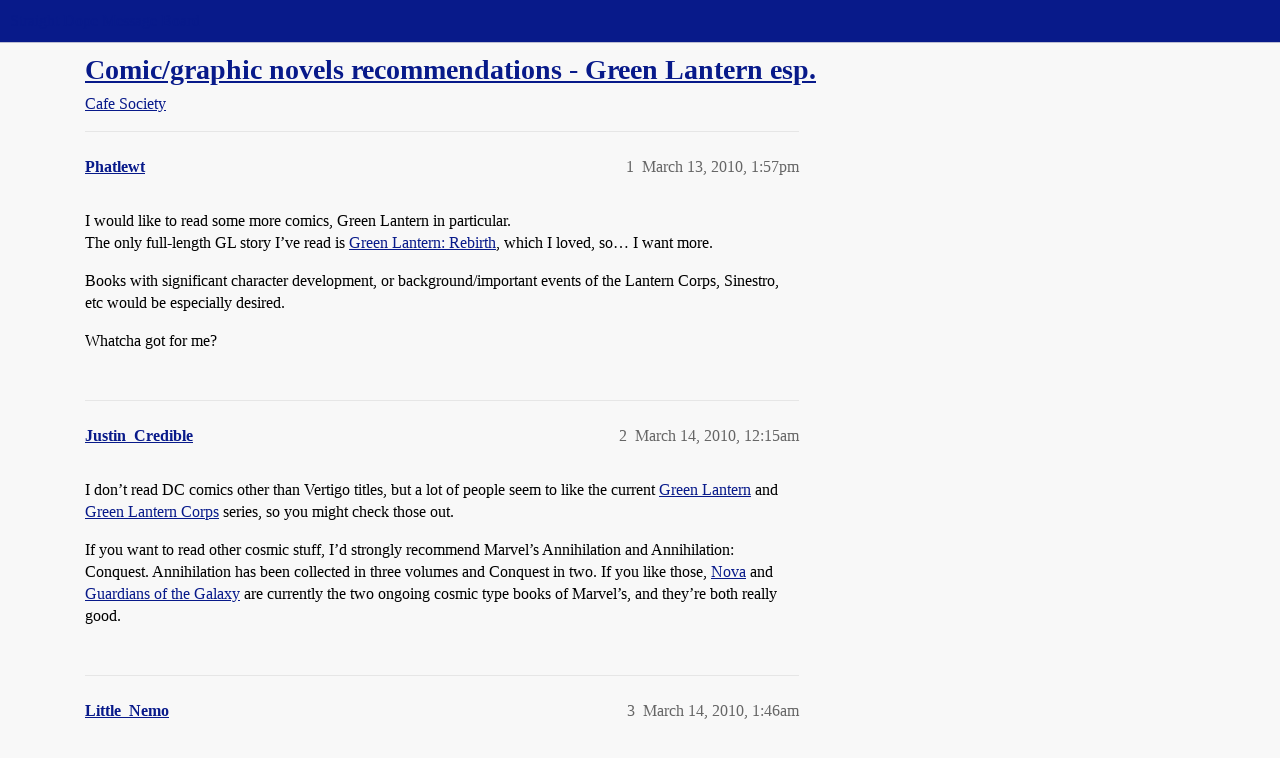

--- FILE ---
content_type: text/html; charset=utf-8
request_url: https://boards.straightdope.com/t/comic-graphic-novels-recommendations-green-lantern-esp/532345
body_size: 4890
content:
<!DOCTYPE html>
<html lang="en">
  <head>
    <meta charset="utf-8">
    <title>Comic/graphic novels recommendations - Green Lantern esp. - Cafe Society - Straight Dope Message Board</title>
    <meta name="description" content="I would like to read some more comics, Green Lantern in particular. 
The only full-length GL story I’ve read is  Green Lantern: Rebirth, which I loved, so… I want more. 
Books with significant character development, or b&amp;hellip;">
    <meta name="generator" content="Discourse 2026.1.0-latest - https://github.com/discourse/discourse version f8f53ac5e8e4348ae308fcddc078766463d5e5f3">
<link rel="icon" type="image/png" href="https://global.discourse-cdn.com/straightdope/optimized/2X/e/e489c3b7d8fce19c4b355dd4fc3f88cc39c34b87_2_32x32.png">
<link rel="apple-touch-icon" type="image/png" href="https://global.discourse-cdn.com/straightdope/optimized/2X/e/e489c3b7d8fce19c4b355dd4fc3f88cc39c34b87_2_180x180.png">
<meta name="theme-color" media="all" content="#081a8a">

<meta name="color-scheme" content="light">

<meta name="viewport" content="width=device-width, initial-scale=1.0, minimum-scale=1.0, viewport-fit=cover">
<link rel="canonical" href="https://boards.straightdope.com/t/comic-graphic-novels-recommendations-green-lantern-esp/532345" />


<link rel="search" type="application/opensearchdescription+xml" href="https://boards.straightdope.com/opensearch.xml" title="Straight Dope Message Board Search">

    
    <link href="https://sea3.discourse-cdn.com/straightdope/stylesheets/color_definitions_straightdope_10_15_14d88d7abb675dbd49d405276841b8ed8a760966.css?__ws=boards.straightdope.com" media="all" rel="stylesheet" class="light-scheme" data-scheme-id="10"/>

<link href="https://sea3.discourse-cdn.com/straightdope/stylesheets/common_c7b90b2fa68f990419ac699a4907d36dd20e49f5.css?__ws=boards.straightdope.com" media="all" rel="stylesheet" data-target="common"  />

  <link href="https://sea3.discourse-cdn.com/straightdope/stylesheets/mobile_c7b90b2fa68f990419ac699a4907d36dd20e49f5.css?__ws=boards.straightdope.com" media="(max-width: 39.99999rem)" rel="stylesheet" data-target="mobile"  />
  <link href="https://sea3.discourse-cdn.com/straightdope/stylesheets/desktop_c7b90b2fa68f990419ac699a4907d36dd20e49f5.css?__ws=boards.straightdope.com" media="(min-width: 40rem)" rel="stylesheet" data-target="desktop"  />



    <link href="https://sea3.discourse-cdn.com/straightdope/stylesheets/checklist_c7b90b2fa68f990419ac699a4907d36dd20e49f5.css?__ws=boards.straightdope.com" media="all" rel="stylesheet" data-target="checklist"  />
    <link href="https://sea3.discourse-cdn.com/straightdope/stylesheets/discourse-adplugin_c7b90b2fa68f990419ac699a4907d36dd20e49f5.css?__ws=boards.straightdope.com" media="all" rel="stylesheet" data-target="discourse-adplugin"  />
    <link href="https://sea3.discourse-cdn.com/straightdope/stylesheets/discourse-ai_c7b90b2fa68f990419ac699a4907d36dd20e49f5.css?__ws=boards.straightdope.com" media="all" rel="stylesheet" data-target="discourse-ai"  />
    <link href="https://sea3.discourse-cdn.com/straightdope/stylesheets/discourse-akismet_c7b90b2fa68f990419ac699a4907d36dd20e49f5.css?__ws=boards.straightdope.com" media="all" rel="stylesheet" data-target="discourse-akismet"  />
    <link href="https://sea3.discourse-cdn.com/straightdope/stylesheets/discourse-cakeday_c7b90b2fa68f990419ac699a4907d36dd20e49f5.css?__ws=boards.straightdope.com" media="all" rel="stylesheet" data-target="discourse-cakeday"  />
    <link href="https://sea3.discourse-cdn.com/straightdope/stylesheets/discourse-data-explorer_c7b90b2fa68f990419ac699a4907d36dd20e49f5.css?__ws=boards.straightdope.com" media="all" rel="stylesheet" data-target="discourse-data-explorer"  />
    <link href="https://sea3.discourse-cdn.com/straightdope/stylesheets/discourse-details_c7b90b2fa68f990419ac699a4907d36dd20e49f5.css?__ws=boards.straightdope.com" media="all" rel="stylesheet" data-target="discourse-details"  />
    <link href="https://sea3.discourse-cdn.com/straightdope/stylesheets/discourse-github_c7b90b2fa68f990419ac699a4907d36dd20e49f5.css?__ws=boards.straightdope.com" media="all" rel="stylesheet" data-target="discourse-github"  />
    <link href="https://sea3.discourse-cdn.com/straightdope/stylesheets/discourse-lazy-videos_c7b90b2fa68f990419ac699a4907d36dd20e49f5.css?__ws=boards.straightdope.com" media="all" rel="stylesheet" data-target="discourse-lazy-videos"  />
    <link href="https://sea3.discourse-cdn.com/straightdope/stylesheets/discourse-local-dates_c7b90b2fa68f990419ac699a4907d36dd20e49f5.css?__ws=boards.straightdope.com" media="all" rel="stylesheet" data-target="discourse-local-dates"  />
    <link href="https://sea3.discourse-cdn.com/straightdope/stylesheets/discourse-math_c7b90b2fa68f990419ac699a4907d36dd20e49f5.css?__ws=boards.straightdope.com" media="all" rel="stylesheet" data-target="discourse-math"  />
    <link href="https://sea3.discourse-cdn.com/straightdope/stylesheets/discourse-narrative-bot_c7b90b2fa68f990419ac699a4907d36dd20e49f5.css?__ws=boards.straightdope.com" media="all" rel="stylesheet" data-target="discourse-narrative-bot"  />
    <link href="https://sea3.discourse-cdn.com/straightdope/stylesheets/discourse-policy_c7b90b2fa68f990419ac699a4907d36dd20e49f5.css?__ws=boards.straightdope.com" media="all" rel="stylesheet" data-target="discourse-policy"  />
    <link href="https://sea3.discourse-cdn.com/straightdope/stylesheets/discourse-presence_c7b90b2fa68f990419ac699a4907d36dd20e49f5.css?__ws=boards.straightdope.com" media="all" rel="stylesheet" data-target="discourse-presence"  />
    <link href="https://sea3.discourse-cdn.com/straightdope/stylesheets/discourse-solved_c7b90b2fa68f990419ac699a4907d36dd20e49f5.css?__ws=boards.straightdope.com" media="all" rel="stylesheet" data-target="discourse-solved"  />
    <link href="https://sea3.discourse-cdn.com/straightdope/stylesheets/discourse-templates_c7b90b2fa68f990419ac699a4907d36dd20e49f5.css?__ws=boards.straightdope.com" media="all" rel="stylesheet" data-target="discourse-templates"  />
    <link href="https://sea3.discourse-cdn.com/straightdope/stylesheets/discourse-tooltips_c7b90b2fa68f990419ac699a4907d36dd20e49f5.css?__ws=boards.straightdope.com" media="all" rel="stylesheet" data-target="discourse-tooltips"  />
    <link href="https://sea3.discourse-cdn.com/straightdope/stylesheets/discourse-topic-voting_c7b90b2fa68f990419ac699a4907d36dd20e49f5.css?__ws=boards.straightdope.com" media="all" rel="stylesheet" data-target="discourse-topic-voting"  />
    <link href="https://sea3.discourse-cdn.com/straightdope/stylesheets/discourse-user-notes_c7b90b2fa68f990419ac699a4907d36dd20e49f5.css?__ws=boards.straightdope.com" media="all" rel="stylesheet" data-target="discourse-user-notes"  />
    <link href="https://sea3.discourse-cdn.com/straightdope/stylesheets/footnote_c7b90b2fa68f990419ac699a4907d36dd20e49f5.css?__ws=boards.straightdope.com" media="all" rel="stylesheet" data-target="footnote"  />
    <link href="https://sea3.discourse-cdn.com/straightdope/stylesheets/hosted-site_c7b90b2fa68f990419ac699a4907d36dd20e49f5.css?__ws=boards.straightdope.com" media="all" rel="stylesheet" data-target="hosted-site"  />
    <link href="https://sea3.discourse-cdn.com/straightdope/stylesheets/poll_c7b90b2fa68f990419ac699a4907d36dd20e49f5.css?__ws=boards.straightdope.com" media="all" rel="stylesheet" data-target="poll"  />
    <link href="https://sea3.discourse-cdn.com/straightdope/stylesheets/spoiler-alert_c7b90b2fa68f990419ac699a4907d36dd20e49f5.css?__ws=boards.straightdope.com" media="all" rel="stylesheet" data-target="spoiler-alert"  />
    <link href="https://sea3.discourse-cdn.com/straightdope/stylesheets/discourse-ai_mobile_c7b90b2fa68f990419ac699a4907d36dd20e49f5.css?__ws=boards.straightdope.com" media="(max-width: 39.99999rem)" rel="stylesheet" data-target="discourse-ai_mobile"  />
    <link href="https://sea3.discourse-cdn.com/straightdope/stylesheets/discourse-solved_mobile_c7b90b2fa68f990419ac699a4907d36dd20e49f5.css?__ws=boards.straightdope.com" media="(max-width: 39.99999rem)" rel="stylesheet" data-target="discourse-solved_mobile"  />
    <link href="https://sea3.discourse-cdn.com/straightdope/stylesheets/discourse-topic-voting_mobile_c7b90b2fa68f990419ac699a4907d36dd20e49f5.css?__ws=boards.straightdope.com" media="(max-width: 39.99999rem)" rel="stylesheet" data-target="discourse-topic-voting_mobile"  />
    <link href="https://sea3.discourse-cdn.com/straightdope/stylesheets/discourse-ai_desktop_c7b90b2fa68f990419ac699a4907d36dd20e49f5.css?__ws=boards.straightdope.com" media="(min-width: 40rem)" rel="stylesheet" data-target="discourse-ai_desktop"  />
    <link href="https://sea3.discourse-cdn.com/straightdope/stylesheets/discourse-topic-voting_desktop_c7b90b2fa68f990419ac699a4907d36dd20e49f5.css?__ws=boards.straightdope.com" media="(min-width: 40rem)" rel="stylesheet" data-target="discourse-topic-voting_desktop"  />
    <link href="https://sea3.discourse-cdn.com/straightdope/stylesheets/poll_desktop_c7b90b2fa68f990419ac699a4907d36dd20e49f5.css?__ws=boards.straightdope.com" media="(min-width: 40rem)" rel="stylesheet" data-target="poll_desktop"  />

  <link href="https://sea3.discourse-cdn.com/straightdope/stylesheets/common_theme_26_ae42e2bcf9a0be5e6a4bda9e634682eaabf9ea17.css?__ws=boards.straightdope.com" media="all" rel="stylesheet" data-target="common_theme" data-theme-id="26" data-theme-name="custom ads"/>
<link href="https://sea3.discourse-cdn.com/straightdope/stylesheets/common_theme_9_ce9ead0f0a731df12505262e5af37e158e346a07.css?__ws=boards.straightdope.com" media="all" rel="stylesheet" data-target="common_theme" data-theme-id="9" data-theme-name="custom header links"/>
<link href="https://sea3.discourse-cdn.com/straightdope/stylesheets/common_theme_11_1222a2b4cd48aab8159198f692febbe7b533ed8b.css?__ws=boards.straightdope.com" media="all" rel="stylesheet" data-target="common_theme" data-theme-id="11" data-theme-name="easy footer"/>
<link href="https://sea3.discourse-cdn.com/straightdope/stylesheets/common_theme_24_c1f79bf338f8bf6fca17b41a7251be34a89b3d82.css?__ws=boards.straightdope.com" media="all" rel="stylesheet" data-target="common_theme" data-theme-id="24" data-theme-name="icon header links"/>
<link href="https://sea3.discourse-cdn.com/straightdope/stylesheets/common_theme_15_f364cf464eec7c466958c417fe4d650baf3e79ae.css?__ws=boards.straightdope.com" media="all" rel="stylesheet" data-target="common_theme" data-theme-id="15" data-theme-name="straight dope light"/>
<link href="https://sea3.discourse-cdn.com/straightdope/stylesheets/common_theme_20_d21e311302db0790eee85a63f95d7c35948c489c.css?__ws=boards.straightdope.com" media="all" rel="stylesheet" data-target="common_theme" data-theme-id="20" data-theme-name="hide flagging options"/>
    
    <link href="https://sea3.discourse-cdn.com/straightdope/stylesheets/desktop_theme_15_9228fdb0571600ae5df476e212ae70bcbbaa3f7e.css?__ws=boards.straightdope.com" media="(min-width: 40rem)" rel="stylesheet" data-target="desktop_theme" data-theme-id="15" data-theme-name="straight dope light"/>

    
<!-- Google Tag Manager -->
<script defer="" src="https://sea3.discourse-cdn.com/straightdope/theme-javascripts/8898f2da089803c5a8a0d5664058b30b6d4944b3.js?__ws=boards.straightdope.com" data-theme-id="12" nonce="hoWZKsL7iovSkw6Rhfr0955T7"></script>
<!-- End Google Tag Manager -—>
</head>-->
<!-- This is utilized for the custom ads component -->
<script defer="" data-domain="boards.straightdope.com" src="https://www.discourse.org/js/script.outbound-links.tagged-events.js" nonce="hoWZKsL7iovSkw6Rhfr0955T7"></script>
    <meta id="data-ga-universal-analytics" data-tracking-code="UA-52083976-16" data-json="{&quot;cookieDomain&quot;:&quot;boards.straightdope.com&quot;}" data-auto-link-domains="">

  <script defer src="https://global.discourse-cdn.com/straightdope/assets/google-universal-analytics-v3-b3a99bbc.br.js" data-discourse-entrypoint="google-universal-analytics-v3" nonce="hoWZKsL7iovSkw6Rhfr0955T7"></script>


        <link rel="alternate nofollow" type="application/rss+xml" title="RSS feed of &#39;Comic/graphic novels recommendations - Green Lantern esp.&#39;" href="https://boards.straightdope.com/t/comic-graphic-novels-recommendations-green-lantern-esp/532345.rss" />
    <meta property="og:site_name" content="Straight Dope Message Board" />
<meta property="og:type" content="website" />
<meta name="twitter:card" content="summary" />
<meta name="twitter:image" content="https://global.discourse-cdn.com/straightdope/original/2X/e/e489c3b7d8fce19c4b355dd4fc3f88cc39c34b87.png" />
<meta property="og:image" content="https://global.discourse-cdn.com/straightdope/original/2X/e/e489c3b7d8fce19c4b355dd4fc3f88cc39c34b87.png" />
<meta property="og:url" content="https://boards.straightdope.com/t/comic-graphic-novels-recommendations-green-lantern-esp/532345" />
<meta name="twitter:url" content="https://boards.straightdope.com/t/comic-graphic-novels-recommendations-green-lantern-esp/532345" />
<meta property="og:title" content="Comic/graphic novels recommendations - Green Lantern esp." />
<meta name="twitter:title" content="Comic/graphic novels recommendations - Green Lantern esp." />
<meta property="og:description" content="I would like to read some more comics, Green Lantern in particular.  The only full-length GL story I’ve read is  Green Lantern: Rebirth, which I loved, so… I want more.  Books with significant character development, or background/important events of the Lantern Corps, Sinestro, etc would be especially desired.  Whatcha got for me?" />
<meta name="twitter:description" content="I would like to read some more comics, Green Lantern in particular.  The only full-length GL story I’ve read is  Green Lantern: Rebirth, which I loved, so… I want more.  Books with significant character development, or background/important events of the Lantern Corps, Sinestro, etc would be especially desired.  Whatcha got for me?" />
<meta property="og:article:section" content="Cafe Society" />
<meta property="og:article:section:color" content="0088CC" />
<meta property="article:published_time" content="2010-03-13T13:57:50+00:00" />
<meta property="og:ignore_canonical" content="true" />


    
  </head>
  <body class="crawler ">
    
    <header>
  <a href="/">Straight Dope Message Board</a>
</header>

    <div id="main-outlet" class="wrap" role="main">
        <div id="topic-title">
    <h1>
      <a href="/t/comic-graphic-novels-recommendations-green-lantern-esp/532345">Comic/graphic novels recommendations - Green Lantern esp.</a>
    </h1>

      <div class="topic-category" itemscope itemtype="http://schema.org/BreadcrumbList">
          <span itemprop="itemListElement" itemscope itemtype="http://schema.org/ListItem">
            <a href="/c/cafe-society/15" class="badge-wrapper bullet" itemprop="item">
              <span class='badge-category-bg' style='background-color: #0088CC'></span>
              <span class='badge-category clear-badge'>
                <span class='category-name' itemprop='name'>Cafe Society</span>
              </span>
            </a>
            <meta itemprop="position" content="1" />
          </span>
      </div>

  </div>

  

    <div itemscope itemtype='http://schema.org/DiscussionForumPosting'>
      <meta itemprop='headline' content='Comic/graphic novels recommendations - Green Lantern esp.'>
      <link itemprop='url' href='https://boards.straightdope.com/t/comic-graphic-novels-recommendations-green-lantern-esp/532345'>
      <meta itemprop='datePublished' content='2010-03-13T13:57:50Z'>
        <meta itemprop='articleSection' content='Cafe Society'>
      <meta itemprop='keywords' content=''>
      <div itemprop='publisher' itemscope itemtype="http://schema.org/Organization">
        <meta itemprop='name' content='Straight Dope Message Board'>
          <div itemprop='logo' itemscope itemtype="http://schema.org/ImageObject">
            <meta itemprop='url' content='https://global.discourse-cdn.com/straightdope/original/2X/8/869bc1b860d43b6812f2b6372013429a49590e87.jpeg'>
          </div>
      </div>


          <div id='post_1'  class='topic-body crawler-post'>
            <div class='crawler-post-meta'>
              <span class="creator" itemprop="author" itemscope itemtype="http://schema.org/Person">
                <a itemprop="url" rel='nofollow' href='https://boards.straightdope.com/u/Phatlewt'><span itemprop='name'>Phatlewt</span></a>
                
              </span>

                <link itemprop="mainEntityOfPage" href="https://boards.straightdope.com/t/comic-graphic-novels-recommendations-green-lantern-esp/532345">


              <span class="crawler-post-infos">
                  <time  datetime='2010-03-13T13:57:50Z' class='post-time'>
                    March 13, 2010,  1:57pm
                  </time>
                  <meta itemprop='dateModified' content='2010-03-13T13:57:50Z'>
              <span itemprop='position'>1</span>
              </span>
            </div>
            <div class='post' itemprop='text'>
              <p>I would like to read some more comics, Green Lantern in particular.<br>
The only full-length GL story I’ve read is  <a href="http://www.amazon.com/Green-Lantern-Rebirth-Geoff-Johns/dp/1401204651" rel="noopener nofollow ugc">Green Lantern: Rebirth</a>, which I loved, so… I want more.</p>
<p>Books with significant character development, or background/important events of the Lantern Corps, Sinestro, etc would be especially desired.</p>
<p>Whatcha got for me?</p>
            </div>

            <div itemprop="interactionStatistic" itemscope itemtype="http://schema.org/InteractionCounter">
              <meta itemprop="interactionType" content="http://schema.org/LikeAction"/>
              <meta itemprop="userInteractionCount" content="0" />
              <span class='post-likes'></span>
            </div>


            
          </div>
          <div id='post_2' itemprop='comment' itemscope itemtype='http://schema.org/Comment' class='topic-body crawler-post'>
            <div class='crawler-post-meta'>
              <span class="creator" itemprop="author" itemscope itemtype="http://schema.org/Person">
                <a itemprop="url" rel='nofollow' href='https://boards.straightdope.com/u/Justin_Credible'><span itemprop='name'>Justin_Credible</span></a>
                
              </span>



              <span class="crawler-post-infos">
                  <time itemprop='datePublished' datetime='2010-03-14T00:15:20Z' class='post-time'>
                    March 14, 2010, 12:15am
                  </time>
                  <meta itemprop='dateModified' content='2010-03-14T00:15:20Z'>
              <span itemprop='position'>2</span>
              </span>
            </div>
            <div class='post' itemprop='text'>
              <p>I don’t read DC comics other than Vertigo titles, but a lot of people seem to like the current <a href="http://comics.wikia.com/wiki/Green_Lantern" rel="noopener nofollow ugc">Green Lantern</a> and <a href="http://comics.wikia.com/wiki/Green_Lantern_Corps" rel="noopener nofollow ugc">Green Lantern Corps</a> series, so you might check those out.</p>
<p>If you want to read other cosmic stuff, I’d strongly recommend Marvel’s Annihilation and Annihilation: Conquest.  Annihilation has been collected in three volumes and Conquest in two.  If you like those, <a href="http://comics.wikia.com/wiki/Nova" rel="noopener nofollow ugc">Nova</a> and <a href="http://comics.wikia.com/wiki/Guardians_of_the_Galaxy" rel="noopener nofollow ugc">Guardians of the Galaxy</a> are currently the two ongoing cosmic type books of Marvel’s, and they’re both really good.</p>
            </div>

            <div itemprop="interactionStatistic" itemscope itemtype="http://schema.org/InteractionCounter">
              <meta itemprop="interactionType" content="http://schema.org/LikeAction"/>
              <meta itemprop="userInteractionCount" content="0" />
              <span class='post-likes'></span>
            </div>


            
          </div>
          <div id='post_3' itemprop='comment' itemscope itemtype='http://schema.org/Comment' class='topic-body crawler-post'>
            <div class='crawler-post-meta'>
              <span class="creator" itemprop="author" itemscope itemtype="http://schema.org/Person">
                <a itemprop="url" rel='nofollow' href='https://boards.straightdope.com/u/Little_Nemo'><span itemprop='name'>Little_Nemo</span></a>
                
              </span>



              <span class="crawler-post-infos">
                  <time itemprop='datePublished' datetime='2010-03-14T01:46:52Z' class='post-time'>
                    March 14, 2010,  1:46am
                  </time>
                  <meta itemprop='dateModified' content='2010-03-14T01:46:52Z'>
              <span itemprop='position'>3</span>
              </span>
            </div>
            <div class='post' itemprop='text'>
              <p>I’m not particularly a follower of the character, so I can’t make any personal recommendations. But this Amazon <a href="http://www.amazon.com/Green-Lantern-trade-paperbacks/lm/RF8A8V4AT73CW" rel="noopener nofollow ugc">page</a> seems to have a pretty good list of what’s available.</p>
            </div>

            <div itemprop="interactionStatistic" itemscope itemtype="http://schema.org/InteractionCounter">
              <meta itemprop="interactionType" content="http://schema.org/LikeAction"/>
              <meta itemprop="userInteractionCount" content="0" />
              <span class='post-likes'></span>
            </div>


            
          </div>
          <div id='post_4' itemprop='comment' itemscope itemtype='http://schema.org/Comment' class='topic-body crawler-post'>
            <div class='crawler-post-meta'>
              <span class="creator" itemprop="author" itemscope itemtype="http://schema.org/Person">
                <a itemprop="url" rel='nofollow' href='https://boards.straightdope.com/u/infinitii'><span itemprop='name'>infinitii</span></a>
                
              </span>



              <span class="crawler-post-infos">
                  <time itemprop='datePublished' datetime='2010-03-14T02:20:39Z' class='post-time'>
                    March 14, 2010,  2:20am
                  </time>
                  <meta itemprop='dateModified' content='2010-03-14T02:20:39Z'>
              <span itemprop='position'>4</span>
              </span>
            </div>
            <div class='post' itemprop='text'>
              <p>I like the “Green Lantern: Ganthet’s Tale” tpb in <strong>Little Nemo</strong>’s list – it seems pretty important to the mythology of the Guardians and such.</p>
            </div>

            <div itemprop="interactionStatistic" itemscope itemtype="http://schema.org/InteractionCounter">
              <meta itemprop="interactionType" content="http://schema.org/LikeAction"/>
              <meta itemprop="userInteractionCount" content="0" />
              <span class='post-likes'></span>
            </div>


            
          </div>
    </div>


    <div id="related-topics" class="more-topics__list " role="complementary" aria-labelledby="related-topics-title">
  <h3 id="related-topics-title" class="more-topics__list-title">
    Related topics
  </h3>
  <div class="topic-list-container" itemscope itemtype='http://schema.org/ItemList'>
    <meta itemprop='itemListOrder' content='http://schema.org/ItemListOrderDescending'>
    <table class='topic-list'>
      <thead>
        <tr>
          <th>Topic</th>
          <th></th>
          <th class="replies">Replies</th>
          <th class="views">Views</th>
          <th>Activity</th>
        </tr>
      </thead>
      <tbody>
          <tr class="topic-list-item" id="topic-list-item-318149">
            <td class="main-link" itemprop='itemListElement' itemscope itemtype='http://schema.org/ListItem'>
              <meta itemprop='position' content='1'>
              <span class="link-top-line">
                <a itemprop='url' href='https://boards.straightdope.com/t/where-do-i-start-with-the-green-lantern/318149' class='title raw-link raw-topic-link'>Where do I start with The Green Lantern?</a>
              </span>
              <div class="link-bottom-line">
                  <a href='/c/cafe-society/15' class='badge-wrapper bullet'>
                    <span class='badge-category-bg' style='background-color: #0088CC'></span>
                    <span class='badge-category clear-badge'>
                      <span class='category-name'>Cafe Society</span>
                    </span>
                  </a>
                  <div class="discourse-tags">
                  </div>
              </div>
            </td>
            <td class="replies">
              <span class='posts' title='posts'>32</span>
            </td>
            <td class="views">
              <span class='views' title='views'>1480</span>
            </td>
            <td>
              August 23, 2005
            </td>
          </tr>
          <tr class="topic-list-item" id="topic-list-item-280087">
            <td class="main-link" itemprop='itemListElement' itemscope itemtype='http://schema.org/ListItem'>
              <meta itemprop='position' content='2'>
              <span class="link-top-line">
                <a itemprop='url' href='https://boards.straightdope.com/t/comic-book-question-best-introductions-to-these-characters/280087' class='title raw-link raw-topic-link'>Comic book question: Best introductions to these characters</a>
              </span>
              <div class="link-bottom-line">
                  <a href='/c/cafe-society/15' class='badge-wrapper bullet'>
                    <span class='badge-category-bg' style='background-color: #0088CC'></span>
                    <span class='badge-category clear-badge'>
                      <span class='category-name'>Cafe Society</span>
                    </span>
                  </a>
                  <div class="discourse-tags">
                  </div>
              </div>
            </td>
            <td class="replies">
              <span class='posts' title='posts'>7</span>
            </td>
            <td class="views">
              <span class='views' title='views'>1114</span>
            </td>
            <td>
              December 17, 2004
            </td>
          </tr>
          <tr class="topic-list-item" id="topic-list-item-212921">
            <td class="main-link" itemprop='itemListElement' itemscope itemtype='http://schema.org/ListItem'>
              <meta itemprop='position' content='3'>
              <span class="link-top-line">
                <a itemprop='url' href='https://boards.straightdope.com/t/comic-book-characters-best-trade-paperbacks/212921' class='title raw-link raw-topic-link'>Comic book characters&#39; best trade paperbacks</a>
              </span>
              <div class="link-bottom-line">
                  <a href='/c/cafe-society/15' class='badge-wrapper bullet'>
                    <span class='badge-category-bg' style='background-color: #0088CC'></span>
                    <span class='badge-category clear-badge'>
                      <span class='category-name'>Cafe Society</span>
                    </span>
                  </a>
                  <div class="discourse-tags">
                  </div>
              </div>
            </td>
            <td class="replies">
              <span class='posts' title='posts'>13</span>
            </td>
            <td class="views">
              <span class='views' title='views'>903</span>
            </td>
            <td>
              November 14, 2003
            </td>
          </tr>
          <tr class="topic-list-item" id="topic-list-item-319233">
            <td class="main-link" itemprop='itemListElement' itemscope itemtype='http://schema.org/ListItem'>
              <meta itemprop='position' content='4'>
              <span class="link-top-line">
                <a itemprop='url' href='https://boards.straightdope.com/t/what-new-comics-should-i-check-out/319233' class='title raw-link raw-topic-link'>What new comics should I check out?</a>
              </span>
              <div class="link-bottom-line">
                  <a href='/c/cafe-society/15' class='badge-wrapper bullet'>
                    <span class='badge-category-bg' style='background-color: #0088CC'></span>
                    <span class='badge-category clear-badge'>
                      <span class='category-name'>Cafe Society</span>
                    </span>
                  </a>
                  <div class="discourse-tags">
                  </div>
              </div>
            </td>
            <td class="replies">
              <span class='posts' title='posts'>11</span>
            </td>
            <td class="views">
              <span class='views' title='views'>933</span>
            </td>
            <td>
              August 30, 2005
            </td>
          </tr>
          <tr class="topic-list-item" id="topic-list-item-163284">
            <td class="main-link" itemprop='itemListElement' itemscope itemtype='http://schema.org/ListItem'>
              <meta itemprop='position' content='5'>
              <span class="link-top-line">
                <a itemprop='url' href='https://boards.straightdope.com/t/does-anyone-read-comics/163284' class='title raw-link raw-topic-link'>Does Anyone read Comics?</a>
              </span>
              <div class="link-bottom-line">
                  <a href='/c/cafe-society/15' class='badge-wrapper bullet'>
                    <span class='badge-category-bg' style='background-color: #0088CC'></span>
                    <span class='badge-category clear-badge'>
                      <span class='category-name'>Cafe Society</span>
                    </span>
                  </a>
                  <div class="discourse-tags">
                  </div>
              </div>
            </td>
            <td class="replies">
              <span class='posts' title='posts'>25</span>
            </td>
            <td class="views">
              <span class='views' title='views'>1414</span>
            </td>
            <td>
              April 29, 2003
            </td>
          </tr>
      </tbody>
    </table>
  </div>
</div>





    </div>
    <footer class="container wrap">
  <nav class='crawler-nav'>
    <ul>
      <li itemscope itemtype='http://schema.org/SiteNavigationElement'>
        <span itemprop='name'>
          <a href='/' itemprop="url">Home </a>
        </span>
      </li>
      <li itemscope itemtype='http://schema.org/SiteNavigationElement'>
        <span itemprop='name'>
          <a href='/categories' itemprop="url">Categories </a>
        </span>
      </li>
      <li itemscope itemtype='http://schema.org/SiteNavigationElement'>
        <span itemprop='name'>
          <a href='/guidelines' itemprop="url">Guidelines </a>
        </span>
      </li>
        <li itemscope itemtype='http://schema.org/SiteNavigationElement'>
          <span itemprop='name'>
            <a href='/tos' itemprop="url">Terms of Service </a>
          </span>
        </li>
        <li itemscope itemtype='http://schema.org/SiteNavigationElement'>
          <span itemprop='name'>
            <a href='/privacy' itemprop="url">Privacy Policy </a>
          </span>
        </li>
    </ul>
  </nav>
  <p class='powered-by-link'>Powered by <a href="https://www.discourse.org">Discourse</a>, best viewed with JavaScript enabled</p>
</footer>

    
    
<!-- Google Tag Manager (noscript) -->
<noscript><iframe src="https://www.googletagmanager.com/ns.html?id=GTM-MMT5W69" height="0" width="0" style="display:none;visibility:hidden"></iframe></noscript>
<!-- End Google Tag Manager (noscript) -->

  </body>
  
</html>
